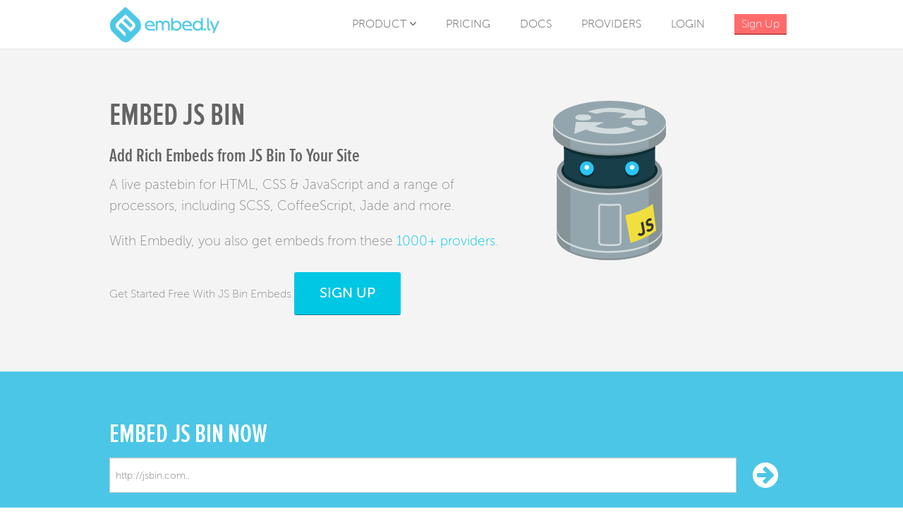

--- FILE ---
content_type: text/html; charset=UTF-8
request_url: https://embed.ly/provider/jsbin
body_size: 4722
content:
<!DOCTYPE html>
<!-- paulirish.com/2008/conditional-stylesheets-vs-css-hacks-answer-neither/ -->
<!--[if lt IE 7]> <html class="no-js lt-ie9 lt-ie8 lt-ie7" lang="en"> <![endif]-->
<!--[if IE 7]> <html class="no-js lt-ie9 lt-ie8" lang="en"> <![endif]-->
<!--[if IE 8]> <html class="no-js lt-ie9" lang="en"> <![endif]-->
<!--[if gt IE 8]><!--> <html class="no-js" lang="en"> <!--<![endif]-->
<head>
<meta charset="utf-8">
<meta http-equiv="X-UA-Compatible" content="IE=edge,chrome=1" />
<meta name="author" content="Embedly" />
<meta name="description" content="Use the Embedly oEmbed API to embed JS Bin rich embeds in your applications, blogs, or sites.">
<meta property="og:title" content="JS Bin Embed Provider | Embedly"/>
<meta property="og:type" content="company"/>
<meta property="og:image" content="http://embed.lyhttp://cdn.embed.ly/providers/logos/jsbin.png"/>
<meta property="og:site_name" content="Embedly"/>
<meta property="og:description" content="Use the Embedly oEmbed API to embed JS Bin rich embeds in your applications, blogs, or sites."/>
<meta name="google-site-verification" content="7P5vN6uWoUGcH5s87W0Vx2JnWZAUpKZtYo12iCVa01o" />
<!-- Set the viewport width to device width for mobile -->
<meta name="viewport" content="width=device-width, initial-scale=1" />
<!-- Apple Home Icons -->
<link href="/static/images/apple-touch-icon-144x144.png?v=5d8bb442e247efd7634cec4df3e42f6c" rel='apple-touch-icon-precomposed' sizes='144x144'>
<link href="/static/images/apple-touch-icon-114x114.png?v=9aa5e3160d31ab5136d0ddc69f8f6c57" rel='apple-touch-icon-precomposed' sizes='114x114'>
<link href="/static/images/apple-touch-icon-72x72.png?v=6369347298fbcc02503f773ab65d356b" rel='apple-touch-icon-precomposed' sizes='72x72'>
<link href="/static/images/apple-touch-icon.png?v=620ce5b62d9c392299a84ff5a8f4134a" rel='apple-touch-icon-precomposed apple-touch-icon'>


<title>JS Bin Embed Provider | Embedly</title>
<!-- Included CSS Files (Compressed) -->
<link rel="stylesheet" href="/static/styles/font-awesome.min.css?v=feda974a77ea5783b8be673f142b7c88">
<link rel="stylesheet" href="/static/styles/app.css?v=331af335e7254a3ed1d6fb171f9b0d71">

<link rel="stylesheet" href="/static/styles/fontspring-stylesheet.css?v=5706c7fc314cec1fbd9ff2e6500e7007">

<!-- Google fonts
<link href='http://fonts.googleapis.com/css?family=Ubuntu:300,400,700' rel='stylesheet' type='text/css'>
-->
<!-- Handle modern browswers with larger than 16px favicons -->
<link rel="shortcut icon" href="/static/images/favicon.ico?v=f724a69eded28deb263e3186e6e6c173">
<link rel="icon" type="image/png" href="/static/images/favicon.png?v=f17167adf7110e035921b2f698267767">
<script src="/static/scripts/vendor/modernizr.foundation.js?v=9f855c3ee731604cad22f5ee7047033f"></script>

<script src="//cdn.optimizely.com/js/929012.js"></script>

<!-- IE Fix for HTML5 Tags -->
<!--[if lt IE 9]>
<script src="http://html5shiv.googlecode.com/svn/trunk/html5.js"></script>
<![endif]-->
<!-- Global site tag (gtag.js) - Google Analytics -->
<script async src="https://www.googletagmanager.com/gtag/js?id=UA-159053390-1"></script>
<script>
window.dataLayer = window.dataLayer || [];
function gtag(){dataLayer.push(arguments);}
gtag('js', new Date());
gtag('config', 'UA-159053390-1');
</script>

</head>
<body class="">
<!-- Header and Nav -->
<div class="off-canvas-wrap" data-offcanvas>
<div class="inner-wrap">

<header>
<div class="row">
<div class="large-3 medium-4 small-10 columns">
<a href="/" title="Home">
<img src="/static/images/header/logo_200_64.png?v=e5df9389ba8a3d942c6f56b965150f9c" alt="Embedly"/>
</a>
</div>
<div class="large-9 medium-8 hide-for-small columns">
<ul>
<li class="has-dropdown">
<a href="/product">Product <i class="fa fa-angle-down"></i></a>
<div class="dropdown">
<div class="row">
<div class="large-12 medium-12columns">
<div class="large-4 medium-4 columns">
<div class="row">
<a href="/cards">
<img src="/static/images/products/nav_icon_cards.png?v=9739f19e217516da73ef646dcd07ab18">
<span>Cards</span> to quickly get started
</a>
</div>
<div class="row">
<a href="/embed">
<img src="/static/images/products/nav_icon_embed.png?v=88ce40bdd95812295421e881d4416662">
<span>Embed</span> anything to your
site
</a>
</div>
</div>
<div class="large-4 medium-4 columns">
<div class="row">
<a href="/extract">
<img src="/static/images/products/nav_icon_extract.png?v=e9113318d596531235e24fc76570210e">
<span>Extract</span> more from every URL
</a>
</div>
<div class="row">
<a href="/display">
<img src="/static/images/products/nav_icon_display.png?v=5c342ee5e0520800eb3d2cb4f85c768a">
<span>Display</span> images perfectly
</a>
</div>
</div>
<div class="large-4 medium-4 columns">
<div class="blurb row">
<p>Use Embedly to add rich media to your sites and apps.
After integrating Embedly, use analytics to understand and grow your audience.</p>
<a class="small button" href="/product">Learn More</a>
</div>
</div>
</div>
</div>
</div>
</li>
<li><a href="/pricing">Pricing</a></li>
<li ><a href="/docs">Docs</a></li>
<li ><a href="/providers">Providers</a></li>
<li class="hide-for-medium"><a href="https://app.embed.ly/login">Login</a></li>
<li><a href="https://app.embed.ly/signup" data-label="app-sign-up "><span id="nav-signup" >Sign Up</span></a></li>
</ul>
</div>
<div class="small-2 columns show-for-small">
<a class="right-off-canvas-toggle" href="#">
<i class="fa fa-bars"></i>
</a>
</div>
</div>
<div class="expando">
<div class="row">
<div class="large-12 columns expando-content">
</div>
</div>
</div>
</header>
<aside class="right-off-canvas-menu">
<ul class="off-canvas-list">
<li><a href="/product">Product</a></li>
<li><a href="/pricing">Pricing</a></li>
<li><a href="/docs">Docs</a></li>
<li><a href="/company">About</a></li>
</ul>
</aside>


<!-- End Header and Nav -->


<div class="provider">
<!-- HEADER SECTION -->
<section class="provider-header">
<div class="row">
<div class="columns">
<div class="row">
<div class="small-7 columns">
<h1>Embed JS Bin</h1>
<h3>Add Rich Embeds from JS Bin To Your Site</h3>
<p>
A live pastebin for HTML, CSS &amp; JavaScript and a range of processors, including SCSS, CoffeeScript, Jade and more.
</p>
<p>
With Embedly, you also get embeds from these <a href='/embed/features/providers'>1000+ providers</a>.
</p>
</div>
<div class="small-5 columns">
<img src="http://cdn.embed.ly/providers/logos/jsbin.png" />
</div>
</div>
<div class="row">
<div class="columns">
<span>Get Started Free With JS Bin Embeds</span>
<a href="http://app.embed.ly/signup" class="button large" id="embed-provider-signup" data-label="app-sign-up">Sign Up</a>
</div>
</div>
</div>
</div>
<!-- PROVIDERS NAV REMOVING FOR NOW
<div class="row provider-feature-nav">
<div class="small-6 columns text-left">

<a title="BranchTrack rich embeds" href="/embed/features/provider/branchtrack"><i class="icon fa fa-chevron-left"></i> BranchTrack</a>

</div>
<div class="small-6 columns text-right">

<a title="Wedgies rich embeds" href="/embed/features/provider/wedgies">Wedgies <i class="icon fa fa-chevron-right"></i></a>

</div>
</div>
-->
</section>
<!-- TRY EMBED SECTION -->
<section class="provider-try">
<div class="row">
<div class="columns">
<div class="row">
<div class="columns">
<h2><nobr>Embed <span class='show-for-medium-up'>JS Bin Now</span></nobr></h2>
</div>
</div>
<div class="row">
<div class="columns">
<form method="GET" class="custom" action="/code">
<div class="row collapse">
<div class="medium-11 small-3 columns">
<input type="text" name="url" placeholder="http://jsbin.com.."/>
<h5>Enter a JS Bin URL to see how easy it is.
</h5>
</div>
<div class="medium-1 small-1 columns">
<a class="postfix" title="Try It"><i class="fa fa-arrow-circle-right fa fa-3x"></i></a>
</div>
</div>
</form>
</div>
</div>
</div>
</div>
</section>
<!-- URL SCHEMES SECTION -->
<section class="provider-url-schemes">
<div class="row">
<div class="columns">
<h2>URL Schemes</h2>
<p>Supported URL schemes for JS Bin rich embeds.</p>
<ul>

<li>http://jsbin.com/*/*</li>

<li>http://jsbin.com/*</li>

</ul>
</div>
</div>
</section>
<!-- EMBEDLY EMBED INFO SECTION -->
<section class="provider-embedly-info">
<div class="row">
<div class="columns">
<div class="row text-center">
<div class="columns">
<a data-magellan-destination='info' name="info" id="info"></a>
<h2>Embedly OEmbed API</h2>
</div>
</div>
<div class="row">
<div class="small-6 columns">
<h3> What is Embedly?</h3>
<p>Embedly offers a suite of tools, APIs, and libraries to help you embed content from media providers into your own websites and apps. Richer content means a more engaging experience for people who visit your website or use your app.
</p>
<p> If you're looking for a quick way to develop with embeds check out our <a href='/docs/libraries'>libraries</a> or <a href='/docs/tutorials'>tutorials</a> available for jQuery, Python, PHP, IOS and more.
</p>
<p>We also provide a <a href='/wordpress'>Wordpress plugin</a> to embed any supported media provider.
</p>
</div>
<div class="small-6 columns">
<h3>Video: What Embedly Can Do For You</h3>
<a class="video play" href="http://vimeo.com/62648882"><img src="/static/images/provider/video-preview.jpg?v=32888734cccdd502a4d1b8f6cbd332e6"><span></span></a>
</div>
</div>
</div>
</div>
</section>
<!-- CUSTOMERS SECTION -->
<section class="provider-get-started">
<div class="row">
<div class="small-8 columns">
<h2>Embed JS Bin on Your Site</h2>
</div>
<div class="small-4 columns">
<a href="http://app.embed.ly/signup" id="provider-footer-signup" class="large button" data-label="app-sign-up">
Get Started Now&nbsp;&nbsp;<i class="fa fa-angle-right fa fa-large"></i>
</a>
</div>
</div>
</div>
</section>


<!-- Footer -->

<footer>
<div class="row">
<div class="large-8 medium-6 columns">
<img class="footer-logo" src="/static/images/footer/footer_embedly_logo_bw_122_39.png?v=ddd48fd2910ccdd805623fbc6d77e039"
alt="Embedly Footer Logo"/>
<div class="footer-links">
<div class="row">
<div class="large-4 small-6 columns">
<h4><a href="">Product</a></h4>
<ul>
<li><a class="show-for-medium-only" href="/login">Log In</a></li>
<li><a class="show-for-small-only" href="/login">Log In</a></li>
<li><a href="/product">Overview</a></li>
<li><a href="/pricing">Pricing</a></li>
<li><a href="/legal/customer">Customer Service</a></li>
</ul>
</div>
<div class="large-4 columns show-for-large-up">
<h4><a href="/docs">Documentation</a></h4>
<ul>
<li><a href="/docs/apis">APIs</a></li>
<li><a href="/docs/tutorials">Tutorials</a></li>
<li><a href="/docs/faq">FAQs</a></li>
<li><a href="http://support.embed.ly">Support</a></li>
<li><a href="http://status.embed.ly">Status</a></li>
</ul>
</div>
<div class="large-4 small-6 columns">
<h4><a href="/company">Company</a></h4>
<ul>
<li><a href="/company">About</a></li>
<li><a href="http://medium.com/jobs">Jobs</a></li>
<li><a href="/company/contact">Contact Us</a></li>
<li><a href="/legal">Legal</a></li>
</ul>
</div>
</div>
</div>
<span class="footer-copyright left">&copy; 2024 All Rights Reserved</span>
</div>
<div class="large-4 medium-6 hide-for-small columns">
<div class="footer-social">
<div>
<span>Connect With Us!</span>
<a class="twitter" target="_blank" href="http://twitter.com/embedly">Twitter</a>
<a class="facebook" target="_blank" href="http://www.facebook.com/embedly"> Facebook</a>
<a class="github" target="_blank" href="http://www.github.com/embedly">GitHub</a>
</div>
</div>
</div>
</div>
</footer>


</div>
</div>
<!-- Included JS Files (Compressed) -->
<script src="/static/scripts/vendor/jquery.js?v=8dc163c822c3bfa264f8a282be2c6ef5"></script>
<script src="/static/scripts/vendor/foundation/foundation.min.js?v=efaed291b94a8939b5914655838d9ba1"></script>
<script src="/static/scripts/vendor/foundation/foundation.equalizer.js?v=87cbe66d0553533506c1b1346be9b40f"></script>
<script>var gaID = 'UA-15045445-1';</script>
<!-- Initialize JS Plugins -->
<script src="/static/scripts/app.js?v=d718752cef6e106b16e79c43fca72028"></script>
<script src="/static/scripts/utils.js?v=237e10668c683e8f41d3e40dcad7ce1a"></script>
<script src="/static/scripts/tracking.js?v=28c6522730b3286f167793ee4d22543b"></script>
<script src="/static/scripts/vendor/jquery.embedly-3.1.1.min.js?v=4b29304659f215cf01856142e35f26f4"></script>
<script src="/static/scripts/vendor/sprintf-0.7-beta1.js?v=2ad4a4b3b4c5f19bb3b39595d865a679"></script>
<script src="/static/scripts/vendor/prettify.js?v=709bfcc456c694bfe8ee86d184a1c360"></script>
<script src="/static/scripts/vendor/colors.js?v=510b4a32a3ea5829614acf2da82cc60e"></script>
<script src="/static/scripts/gifs.js?v=1be4bdef374c8495746439d99670ee86"></script>
<script src="//cdn.embedly.com/widgets/platform.js"></script>

<script type="text/javascript">
// Sets up the default key for the jQuery Plugin.
$.embedly.defaults.key = '92b31102528511e1a2ec4040d3dc5c07';
</script>



<script src="/static/scripts/provider.js?v=a7e0d85e78b8e1f86bcfdefd2f65d8a7"></script>

<script type="text/javascript">
tracker.page = "providers"
tracker.product = null
tracker.path = "/provider/jsbin"
</script>
<script defer src="https://static.cloudflareinsights.com/beacon.min.js/vcd15cbe7772f49c399c6a5babf22c1241717689176015" integrity="sha512-ZpsOmlRQV6y907TI0dKBHq9Md29nnaEIPlkf84rnaERnq6zvWvPUqr2ft8M1aS28oN72PdrCzSjY4U6VaAw1EQ==" data-cf-beacon='{"rayId":"9c15f6db8f0ed287","version":"2025.9.1","serverTiming":{"name":{"cfExtPri":true,"cfEdge":true,"cfOrigin":true,"cfL4":true,"cfSpeedBrain":true,"cfCacheStatus":true}},"token":"69309ecab77c4bacafca537a8939ed9d","b":1}' crossorigin="anonymous"></script>
</body>
</html>


--- FILE ---
content_type: text/css
request_url: https://embed.ly/static/styles/fontspring-stylesheet.css?v=5706c7fc314cec1fbd9ff2e6500e7007
body_size: 1008
content:
/*
 * Web Fonts from fontspring.com
 *
 * All OpenType features and all extended glyphs have been removed.
 * Fully installable fonts can be purchased at http://www.fontspring.com
 *
 * The fonts included in this stylesheet are subject to the End User License you purchased
 * from Fontspring. The fonts are protected under domestic and international trademark and 
 * copyright law. You are prohibited from modifying, reverse engineering, duplicating, or
 * distributing this font software.
 *
 * (c) 2010-2013 Fontspring
 *
 *
 *
 *
 * The fonts included are copyrighted by the vendor listed below.
 *
 * Vendor:      exljbris Font Foundry
 * License URL: http://www.fontspring.com/fflicense/exljbris
 *
 *
 */

@font-face {
    font-family: 'museo-sans-fontspring';
    src: url('../fonts/museosans_500_turkish/MuseoSans_500-webfont.eot');
    src: url('../fonts/museosans_500_turkish/MuseoSans_500-webfont.eot?#iefix') format('embedded-opentype'),
         url('../fonts/museosans_500_turkish/MuseoSans_500-webfont.woff') format('woff'),
         url('../fonts/museosans_500_turkish/MuseoSans_500-webfont.ttf') format('truetype'),
         url('../fonts/museosans_500_turkish/MuseoSans_500-webfont.svg#museo_sans_500regular') format('svg');
    font-weight: 500;
    font-style: normal;

}

@font-face {
    font-family: 'museo-sans-fontspring';
    src: url('../fonts/museosans_500_german/MuseoSans_500-webfont.eot');
    src: url('../fonts/museosans_500_german/MuseoSans_500-webfont.eot?#iefix') format('embedded-opentype'),
         url('../fonts/museosans_500_german/MuseoSans_500-webfont.woff') format('woff'),
         url('../fonts/museosans_500_german/MuseoSans_500-webfont.ttf') format('truetype'),
         url('../fonts/museosans_500_german/MuseoSans_500-webfont.svg#museo_sans_500regular') format('svg');
    font-weight: 500;
    font-style: normal;

}

@font-face {
    font-family: 'museo-sans-fontspring';
    src: url('../fonts/museosans_500_spanish/MuseoSans_500-webfont.eot');
    src: url('../fonts/museosans_500_spanish/MuseoSans_500-webfont.eot?#iefix') format('embedded-opentype'),
         url('../fonts/museosans_500_spanish/MuseoSans_500-webfont.woff') format('woff'),
         url('../fonts/museosans_500_spanish/MuseoSans_500-webfont.ttf') format('truetype'),
         url('../fonts/museosans_500_spanish/MuseoSans_500-webfont.svg#museo_sans_500regular') format('svg');
    font-weight: 500;
    font-style: normal;

}

@font-face {
    font-family: 'museo-sans-fontspring';
    src: url('../fonts/MuseoSans_500-webfont.eot');
    src: url('../fonts/MuseoSans_500-webfont.eot?#iefix') format('embedded-opentype'),
         url('../fonts/MuseoSans_500-webfont.woff') format('woff'),
         url('../fonts/MuseoSans_500-webfont.ttf') format('truetype'),
         url('../fonts/MuseoSans_500-webfont.svg#museo_sans_500regular') format('svg');
    font-weight: 500;
    font-style: normal;

}

@font-face {
    font-family: 'museo-sans-fontspring';
    src: url('../fonts/museosans_300_turkish/MuseoSans_300-webfont.eot');
    src: url('../fonts/museosans_300_turkish/MuseoSans_300-webfont.eot?#iefix') format('embedded-opentype'),
         url('../fonts/museosans_300_turkish/MuseoSans_300-webfont.woff') format('woff'),
         url('../fonts/museosans_300_turkish/MuseoSans_300-webfont.ttf') format('truetype'),
         url('../fonts/museosans_300_turkish/MuseoSans_300-webfont.svg#museo_sans_300regular') format('svg');
    font-weight: 300;
    font-style: normal;

}

@font-face {
    font-family: 'museo-sans-fontspring';
    src: url('../fonts/museosans_300_german/MuseoSans_300-webfont.eot');
    src: url('../fonts/museosans_300_german/MuseoSans_300-webfont.eot?#iefix') format('embedded-opentype'),
         url('../fonts/museosans_300_german/MuseoSans_300-webfont.woff') format('woff'),
         url('../fonts/museosans_300_german/MuseoSans_300-webfont.ttf') format('truetype'),
         url('../fonts/museosans_300_german/MuseoSans_300-webfont.svg#museo_sans_300regular') format('svg');
    font-weight: 300;
    font-style: normal;

}

@font-face {
    font-family: 'museo-sans-fontspring';
    src: url('../fonts/museosans_300_spanish/MuseoSans_300-webfont.eot');
    src: url('../fonts/museosans_300_spanish/MuseoSans_300-webfont.eot?#iefix') format('embedded-opentype'),
         url('../fonts/museosans_300_spanish/MuseoSans_300-webfont.woff') format('woff'),
         url('../fonts/museosans_300_spanish/MuseoSans_300-webfont.ttf') format('truetype'),
         url('../fonts/museosans_300_spanish/MuseoSans_300-webfont.svg#museo_sans_300regular') format('svg');
    font-weight: 300;
    font-style: normal;

}

@font-face {
    font-family: 'museo-sans-fontspring';
    src: url('../fonts/MuseoSans_300-webfont.eot');
    src: url('../fonts/MuseoSans_300-webfont.eot?#iefix') format('embedded-opentype'),
         url('../fonts/MuseoSans_300-webfont.woff') format('woff'),
         url('../fonts/MuseoSans_300-webfont.ttf') format('truetype'),
         url('../fonts/MuseoSans_300-webfont.svg#museo_sans_300regular') format('svg');
    font-weight: 300;
    font-style: normal;

}

@font-face {
    font-family: 'museo-sans-fontspring';
    src: url('../fonts/museosans_100_turkish/MuseoSans_100-webfont.eot');
    src: url('../fonts/museosans_100_turkish/MuseoSans_100-webfont.eot?#iefix') format('embedded-opentype'),
         url('../fonts/museosans_100_turkish/MuseoSans_100-webfont.woff') format('woff'),
         url('../fonts/museosans_100_turkish/MuseoSans_100-webfont.ttf') format('truetype'),
         url('../fonts/museosans_100_turkish/MuseoSans_100-webfont.svg#museo_sans_100regular') format('svg');
    font-weight: normal;
    font-style: normal;

}

@font-face {
    font-family: 'museo-sans-fontspring';
    src: url('../fonts/museosans_100_german/MuseoSans_100-webfont.eot');
    src: url('../fonts/museosans_100_german/MuseoSans_100-webfont.eot?#iefix') format('embedded-opentype'),
         url('../fonts/museosans_100_german/MuseoSans_100-webfont.woff') format('woff'),
         url('../fonts/museosans_100_german/MuseoSans_100-webfont.ttf') format('truetype'),
         url('../fonts/museosans_100_german/MuseoSans_100-webfont.svg#museo_sans_100regular') format('svg');
    font-weight: normal;
    font-style: normal;

}

@font-face {
    font-family: 'museo-sans-fontspring';
    src: url('../fonts/museosans_100_spanish/MuseoSans_100-webfont.eot');
    src: url('../fonts/museosans_100_spanish/MuseoSans_100-webfont.eot?#iefix') format('embedded-opentype'),
         url('../fonts/museosans_100_spanish/MuseoSans_100-webfont.woff') format('woff'),
         url('../fonts/museosans_100_spanish/MuseoSans_100-webfont.ttf') format('truetype'),
         url('../fonts/museosans_100_spanish/MuseoSans_100-webfont.svg#museo_sans_100regular') format('svg');
    font-weight: normal;
    font-style: normal;

}

@font-face {
    font-family: 'museo-sans-fontspring';
    src: url('../fonts/MuseoSans_100-webfont.eot');
    src: url('../fonts/MuseoSans_100-webfont.eot?#iefix') format('embedded-opentype'),
         url('../fonts/MuseoSans_100-webfont.woff') format('woff'),
         url('../fonts/MuseoSans_100-webfont.ttf') format('truetype'),
         url('../fonts/MuseoSans_100-webfont.svg#museo_sans_100regular') format('svg');
    font-weight: normal;
    font-style: normal;

}

/*
 * Web Fonts from fontspring.com
 *
 * All OpenType features and all extended glyphs have been removed.
 * Fully installable fonts can be purchased at http://www.fontspring.com
 *
 * The fonts included in this stylesheet are subject to the End User License you purchased
 * from Fontspring. The fonts are protected under domestic and international trademark and 
 * copyright law. You are prohibited from modifying, reverse engineering, duplicating, or
 * distributing this font software.
 *
 * (c) 2010-2013 Fontspring
 *
 *
 *
 *
 * The fonts included are copyrighted by the vendor listed below.
 *
 * Vendor:      Mark Simonson Studio
 * License URL: http://www.fontspring.com/fflicense/mark-simonson-studio
 *
 *
 */

@font-face {
    font-family: 'proxima-nova-extra-condensed-fontspring';
    src: url('../fonts/proximanovaextracondensed_semibold_turkish/ProximaNovaExCn-Sbold-webfont.eot');
    src: url('../fonts/proximanovaextracondensed_semibold_turkish/ProximaNovaExCn-Sbold-webfont.eot?#iefix') format('embedded-opentype'),
         url('../fonts/proximanovaextracondensed_semibold_turkish/ProximaNovaExCn-Sbold-webfont.woff') format('woff'),
         url('../fonts/proximanovaextracondensed_semibold_turkish/ProximaNovaExCn-Sbold-webfont.ttf') format('truetype'),
         url('../fonts/proximanovaextracondensed_semibold_turkish/ProximaNovaExCn-Sbold-webfont.svg#ProximaNovaExCnLtSemibold') format('svg');
    font-weight: normal;
    font-style: normal;

}

@font-face {
    font-family: 'proxima-nova-extra-condensed-fontspring';
    src: url('../fonts/proximanovaextracondensed_semibold_german/ProximaNovaExCn-Sbold-webfont.eot');
    src: url('../fonts/proximanovaextracondensed_semibold_german/ProximaNovaExCn-Sbold-webfont.eot?#iefix') format('embedded-opentype'),
         url('../fonts/proximanovaextracondensed_semibold_german/ProximaNovaExCn-Sbold-webfont.woff') format('woff'),
         url('../fonts/proximanovaextracondensed_semibold_german/ProximaNovaExCn-Sbold-webfont.ttf') format('truetype'),
         url('../fonts/proximanovaextracondensed_semibold_german/ProximaNovaExCn-Sbold-webfont.svg#ProximaNovaExCnLtSemibold') format('svg');
    font-weight: normal;
    font-style: normal;

}

@font-face {
    font-family: 'proxima-nova-extra-condensed-fontspring';
    src: url('../fonts/proximanovaextracondensed_semibold_spanish/ProximaNovaExCn-Sbold-webfont.eot');
    src: url('../fonts/proximanovaextracondensed_semibold_spanish/ProximaNovaExCn-Sbold-webfont.eot?#iefix') format('embedded-opentype'),
         url('../fonts/proximanovaextracondensed_semibold_spanish/ProximaNovaExCn-Sbold-webfont.woff') format('woff'),
         url('../fonts/proximanovaextracondensed_semibold_spanish/ProximaNovaExCn-Sbold-webfont.ttf') format('truetype'),
         url('../fonts/proximanovaextracondensed_semibold_spanish/ProximaNovaExCn-Sbold-webfont.svg#ProximaNovaExCnLtSemibold') format('svg');
    font-weight: normal;
    font-style: normal;

}

@font-face {
    font-family: 'proxima-nova-extra-condensed-fontspring';
    src: url('../fonts/ProximaNovaExCn-Sbold-webfont.eot');
    src: url('../fonts/ProximaNovaExCn-Sbold-webfont.eot?#iefix') format('embedded-opentype'),
         url('../fonts/ProximaNovaExCn-Sbold-webfont.woff') format('woff'),
         url('../fonts/ProximaNovaExCn-Sbold-webfont.ttf') format('truetype'),
         url('../fonts/ProximaNovaExCn-Sbold-webfont.svg#ProximaNovaExCnLtSemibold') format('svg');
    font-weight: normal;
    font-style: normal;

}

@font-face {
    font-family: 'proxima-nova-extra-condensed-fontspring';
    src: url('../fonts/proximanovaextracondensed_extrabold_turkish/ProximaNovaExCn-Xbold-webfont.eot');
    src: url('../fonts/proximanovaextracondensed_extrabold_turkish/ProximaNovaExCn-Xbold-webfont.eot?#iefix') format('embedded-opentype'),
         url('../fonts/proximanovaextracondensed_extrabold_turkish/ProximaNovaExCn-Xbold-webfont.woff') format('woff'),
         url('../fonts/proximanovaextracondensed_extrabold_turkish/ProximaNovaExCn-Xbold-webfont.ttf') format('truetype'),
         url('../fonts/proximanovaextracondensed_extrabold_turkish/ProximaNovaExCn-Xbold-webfont.svg#ProximaNovaExCnThExtrabold') format('svg');
    font-weight: 900;
    font-style: normal;
}

@font-face {
    font-family: 'proxima-nova-extra-condensed-fontspring';
    src: url('../fonts/proximanovaextracondensed_extrabold_german/ProximaNovaExCn-Xbold-webfont.eot');
    src: url('../fonts/proximanovaextracondensed_extrabold_german/ProximaNovaExCn-Xbold-webfont.eot?#iefix') format('embedded-opentype'),
         url('../fonts/proximanovaextracondensed_extrabold_german/ProximaNovaExCn-Xbold-webfont.woff') format('woff'),
         url('../fonts/proximanovaextracondensed_extrabold_german/ProximaNovaExCn-Xbold-webfont.ttf') format('truetype'),
         url('../fonts/proximanovaextracondensed_extrabold_german/ProximaNovaExCn-Xbold-webfont.svg#ProximaNovaExCnThExtrabold') format('svg');
    font-weight: 900;
    font-style: normal;
}

@font-face {
    font-family: 'proxima-nova-extra-condensed-fontspring';
    src: url('../fonts/proximanovaextracondensed_extrabold_spanish/ProximaNovaExCn-Xbold-webfont.eot');
    src: url('../fonts/proximanovaextracondensed_extrabold_spanish/ProximaNovaExCn-Xbold-webfont.eot?#iefix') format('embedded-opentype'),
         url('../fonts/proximanovaextracondensed_extrabold_spanish/ProximaNovaExCn-Xbold-webfont.woff') format('woff'),
         url('../fonts/proximanovaextracondensed_extrabold_spanish/ProximaNovaExCn-Xbold-webfont.ttf') format('truetype'),
         url('../fonts/proximanovaextracondensed_extrabold_spanish/ProximaNovaExCn-Xbold-webfont.svg#ProximaNovaExCnThExtrabold') format('svg');
    font-weight: 900;
    font-style: normal;
}

@font-face {
    font-family: 'proxima-nova-extra-condensed-fontspring';
    src: url('../fonts/ProximaNovaExCn-Xbold-webfont.eot');
    src: url('../fonts/ProximaNovaExCn-Xbold-webfont.eot?#iefix') format('embedded-opentype'),
         url('../fonts/ProximaNovaExCn-Xbold-webfont.woff') format('woff'),
         url('../fonts/ProximaNovaExCn-Xbold-webfont.ttf') format('truetype'),
         url('../fonts/ProximaNovaExCn-Xbold-webfont.svg#ProximaNovaExCnThExtrabold') format('svg');
    font-weight: 900;
    font-style: normal;
}

@font-face {
    font-family: 'proxima-nova-extra-condensed-fontspring';
    src: url('../fonts/proximanovaextracondensed_thin_turkish/ProximaNovaExCn-Thin-webfont.eot');
    src: url('../fonts/proximanovaextracondensed_thin_turkish/ProximaNovaExCn-Thin-webfont.eot?#iefix') format('embedded-opentype'),
         url('../fonts/proximanovaextracondensed_thin_turkish/ProximaNovaExCn-Thin-webfont.woff') format('woff'),
         url('../fonts/proximanovaextracondensed_thin_turkish/ProximaNovaExCn-Thin-webfont.ttf') format('truetype'),
         url('../fonts/proximanovaextracondensed_thin_turkish/ProximaNovaExCn-Thin-webfont.svg#ProximaNovaExCnThThin') format('svg');
    font-weight: 300;
    font-style: normal;

}

@font-face {
    font-family: 'proxima-nova-extra-condensed-fontspring';
    src: url('../fonts/proximanovaextracondensed_thin_german/ProximaNovaExCn-Thin-webfont.eot');
    src: url('../fonts/proximanovaextracondensed_thin_german/ProximaNovaExCn-Thin-webfont.eot?#iefix') format('embedded-opentype'),
         url('../fonts/proximanovaextracondensed_thin_german/ProximaNovaExCn-Thin-webfont.woff') format('woff'),
         url('../fonts/proximanovaextracondensed_thin_german/ProximaNovaExCn-Thin-webfont.ttf') format('truetype'),
         url('../fonts/proximanovaextracondensed_thin_german/ProximaNovaExCn-Thin-webfont.svg#ProximaNovaExCnThThin') format('svg');
    font-weight: 300;
    font-style: normal;

}

@font-face {
    font-family: 'proxima-nova-extra-condensed-fontspring';
    src: url('../fonts/proximanovaextracondensed_thin_spanish/ProximaNovaExCn-Thin-webfont.eot');
    src: url('../fonts/proximanovaextracondensed_thin_spanish/ProximaNovaExCn-Thin-webfont.eot?#iefix') format('embedded-opentype'),
         url('../fonts/proximanovaextracondensed_thin_spanish/ProximaNovaExCn-Thin-webfont.woff') format('woff'),
         url('../fonts/proximanovaextracondensed_thin_spanish/ProximaNovaExCn-Thin-webfont.ttf') format('truetype'),
         url('../fonts/proximanovaextracondensed_thin_spanish/ProximaNovaExCn-Thin-webfont.svg#ProximaNovaExCnThThin') format('svg');
    font-weight: 300;
    font-style: normal;

}

@font-face {
    font-family: 'proxima-nova-extra-condensed-fontspring';
    src: url('../fonts/ProximaNovaExCn-Thin-webfont.eot');
    src: url('../fonts/ProximaNovaExCn-Thin-webfont.eot?#iefix') format('embedded-opentype'),
         url('../fonts/ProximaNovaExCn-Thin-webfont.woff') format('woff'),
         url('../fonts/ProximaNovaExCn-Thin-webfont.ttf') format('truetype'),
         url('../fonts/ProximaNovaExCn-Thin-webfont.svg#ProximaNovaExCnThThin') format('svg');
    font-weight: 300;
    font-style: normal;

}

--- FILE ---
content_type: application/javascript
request_url: https://embed.ly/static/scripts/app.js?v=d718752cef6e106b16e79c43fca72028
body_size: 299
content:
;(function ($, window, undefined) {
  'use strict';

  $(document).foundation({});

  // Hide address bar on mobile devices (except if #hash present, so we don't mess up deep linking).
  if (window.Modernizr.touch && !window.location.hash) {
    $(window).load(function () {
      setTimeout(function () {
        window.scrollTo(0, 1);
      }, 0);
    });
  }

  $(document).ready(function(){
    // set up card forms.
    $('form.card-generator-form a.button').on('click', function(){
      $(this).parents('form.card-generator-form').eq(0).trigger('submit');
      return false;
    });


    $('.embedly-product-hero  form a.button').on('click', function(){
      $(this).parents('form').eq(0).trigger('submit');
      return false;
    });
  });

  // Set up the header to work.

  var headerClose = function(){
    $('header .expando').removeClass('active');
    $('header ul li a.active').removeClass('active');
    $('header .expando-content').empty();
    $('header .expando').animate({
      height: 0
    }, 150);
  };

  $('header ul li').on('mouseenter', function(){
    if ($(this).hasClass('has-dropdown')){
      // Expand the header.
      var html = $(this).find('.dropdown').html();

      $(this).find('> a').addClass('active')

      $('header .expando').addClass('active');
      $('.expando').animate({
        height:240
      }, 200,  function(){

        $('header .expando-content').html(html);
      });
    } else {
      headerClose();
    }
  });

  $('header').on('mouseleave', function(){
    if ($('header .expando').hasClass('active')){
      headerClose();
    }
  });



})(jQuery, this);
